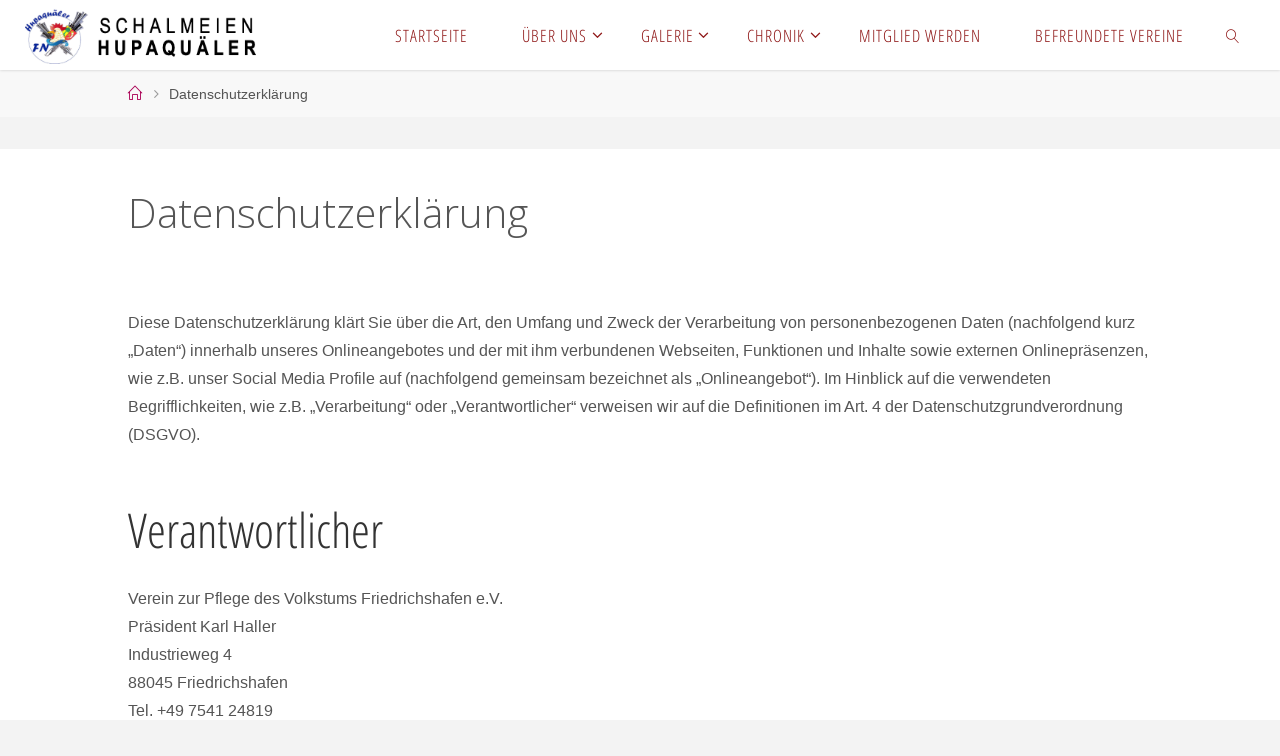

--- FILE ---
content_type: text/css
request_url: https://hupaquaeler.nz-seegockel.de/wp-content/uploads/sites/2/fonts/6cc323e987f6d047972fa58e749ad3ed/font.css?v=1669577588
body_size: 856
content:
/*
 * Font file created by Local Google Fonts 0.19
 * Created: Sun, 27 Nov 2022 19:33:05 +0000
 * Handle: fluida-googlefonts
 * Original URL: //fonts.googleapis.com/css?family=Open+Sans+Condensed%3A300%7COpen+Sans%3A%7COpen+Sans%3A700%7COpen+Sans%3A300
*/

/* cyrillic-ext */
@font-face {
  font-family: 'Open Sans';
  font-style: normal;
  font-weight: 300;
  font-stretch: 100%;
  src: url(https://hupaquaeler.nz-seegockel.de/wp-content/uploads/sites/2/fonts/6cc323e987f6d047972fa58e749ad3ed/open-sans-cyrillic-ext-v34-normal-300.woff2?c=1669577585) format('woff2');
  unicode-range: U+0460-052F, U+1C80-1C88, U+20B4, U+2DE0-2DFF, U+A640-A69F, U+FE2E-FE2F;
}
/* cyrillic */
@font-face {
  font-family: 'Open Sans';
  font-style: normal;
  font-weight: 300;
  font-stretch: 100%;
  src: url(https://hupaquaeler.nz-seegockel.de/wp-content/uploads/sites/2/fonts/6cc323e987f6d047972fa58e749ad3ed/open-sans-cyrillic-v34-normal-300.woff2?c=1669577585) format('woff2');
  unicode-range: U+0301, U+0400-045F, U+0490-0491, U+04B0-04B1, U+2116;
}
/* greek-ext */
@font-face {
  font-family: 'Open Sans';
  font-style: normal;
  font-weight: 300;
  font-stretch: 100%;
  src: url(https://hupaquaeler.nz-seegockel.de/wp-content/uploads/sites/2/fonts/6cc323e987f6d047972fa58e749ad3ed/open-sans-greek-ext-v34-normal-300.woff2?c=1669577585) format('woff2');
  unicode-range: U+1F00-1FFF;
}
/* greek */
@font-face {
  font-family: 'Open Sans';
  font-style: normal;
  font-weight: 300;
  font-stretch: 100%;
  src: url(https://hupaquaeler.nz-seegockel.de/wp-content/uploads/sites/2/fonts/6cc323e987f6d047972fa58e749ad3ed/open-sans-greek-v34-normal-300.woff2?c=1669577585) format('woff2');
  unicode-range: U+0370-03FF;
}
/* hebrew */
@font-face {
  font-family: 'Open Sans';
  font-style: normal;
  font-weight: 300;
  font-stretch: 100%;
  src: url(https://hupaquaeler.nz-seegockel.de/wp-content/uploads/sites/2/fonts/6cc323e987f6d047972fa58e749ad3ed/open-sans-hebrew-v34-normal-300.woff2?c=1669577585) format('woff2');
  unicode-range: U+0590-05FF, U+200C-2010, U+20AA, U+25CC, U+FB1D-FB4F;
}
/* vietnamese */
@font-face {
  font-family: 'Open Sans';
  font-style: normal;
  font-weight: 300;
  font-stretch: 100%;
  src: url(https://hupaquaeler.nz-seegockel.de/wp-content/uploads/sites/2/fonts/6cc323e987f6d047972fa58e749ad3ed/open-sans-vietnamese-v34-normal-300.woff2?c=1669577585) format('woff2');
  unicode-range: U+0102-0103, U+0110-0111, U+0128-0129, U+0168-0169, U+01A0-01A1, U+01AF-01B0, U+1EA0-1EF9, U+20AB;
}
/* latin-ext */
@font-face {
  font-family: 'Open Sans';
  font-style: normal;
  font-weight: 300;
  font-stretch: 100%;
  src: url(https://hupaquaeler.nz-seegockel.de/wp-content/uploads/sites/2/fonts/6cc323e987f6d047972fa58e749ad3ed/open-sans-latin-ext-v34-normal-300.woff2?c=1669577585) format('woff2');
  unicode-range: U+0100-024F, U+0259, U+1E00-1EFF, U+2020, U+20A0-20AB, U+20AD-20CF, U+2113, U+2C60-2C7F, U+A720-A7FF;
}
/* latin */
@font-face {
  font-family: 'Open Sans';
  font-style: normal;
  font-weight: 300;
  font-stretch: 100%;
  src: url(https://hupaquaeler.nz-seegockel.de/wp-content/uploads/sites/2/fonts/6cc323e987f6d047972fa58e749ad3ed/open-sans-latin-v34-normal-300.woff2?c=1669577586) format('woff2');
  unicode-range: U+0000-00FF, U+0131, U+0152-0153, U+02BB-02BC, U+02C6, U+02DA, U+02DC, U+2000-206F, U+2074, U+20AC, U+2122, U+2191, U+2193, U+2212, U+2215, U+FEFF, U+FFFD;
}
/* cyrillic-ext */
@font-face {
  font-family: 'Open Sans';
  font-style: normal;
  font-weight: 400;
  font-stretch: 100%;
  src: url(https://hupaquaeler.nz-seegockel.de/wp-content/uploads/sites/2/fonts/6cc323e987f6d047972fa58e749ad3ed/open-sans-cyrillic-ext-v34-normal-300.woff2?c=1669577585) format('woff2');
  unicode-range: U+0460-052F, U+1C80-1C88, U+20B4, U+2DE0-2DFF, U+A640-A69F, U+FE2E-FE2F;
}
/* cyrillic */
@font-face {
  font-family: 'Open Sans';
  font-style: normal;
  font-weight: 400;
  font-stretch: 100%;
  src: url(https://hupaquaeler.nz-seegockel.de/wp-content/uploads/sites/2/fonts/6cc323e987f6d047972fa58e749ad3ed/open-sans-cyrillic-v34-normal-300.woff2?c=1669577585) format('woff2');
  unicode-range: U+0301, U+0400-045F, U+0490-0491, U+04B0-04B1, U+2116;
}
/* greek-ext */
@font-face {
  font-family: 'Open Sans';
  font-style: normal;
  font-weight: 400;
  font-stretch: 100%;
  src: url(https://hupaquaeler.nz-seegockel.de/wp-content/uploads/sites/2/fonts/6cc323e987f6d047972fa58e749ad3ed/open-sans-greek-ext-v34-normal-300.woff2?c=1669577585) format('woff2');
  unicode-range: U+1F00-1FFF;
}
/* greek */
@font-face {
  font-family: 'Open Sans';
  font-style: normal;
  font-weight: 400;
  font-stretch: 100%;
  src: url(https://hupaquaeler.nz-seegockel.de/wp-content/uploads/sites/2/fonts/6cc323e987f6d047972fa58e749ad3ed/open-sans-greek-v34-normal-300.woff2?c=1669577585) format('woff2');
  unicode-range: U+0370-03FF;
}
/* hebrew */
@font-face {
  font-family: 'Open Sans';
  font-style: normal;
  font-weight: 400;
  font-stretch: 100%;
  src: url(https://hupaquaeler.nz-seegockel.de/wp-content/uploads/sites/2/fonts/6cc323e987f6d047972fa58e749ad3ed/open-sans-hebrew-v34-normal-300.woff2?c=1669577585) format('woff2');
  unicode-range: U+0590-05FF, U+200C-2010, U+20AA, U+25CC, U+FB1D-FB4F;
}
/* vietnamese */
@font-face {
  font-family: 'Open Sans';
  font-style: normal;
  font-weight: 400;
  font-stretch: 100%;
  src: url(https://hupaquaeler.nz-seegockel.de/wp-content/uploads/sites/2/fonts/6cc323e987f6d047972fa58e749ad3ed/open-sans-vietnamese-v34-normal-300.woff2?c=1669577585) format('woff2');
  unicode-range: U+0102-0103, U+0110-0111, U+0128-0129, U+0168-0169, U+01A0-01A1, U+01AF-01B0, U+1EA0-1EF9, U+20AB;
}
/* latin-ext */
@font-face {
  font-family: 'Open Sans';
  font-style: normal;
  font-weight: 400;
  font-stretch: 100%;
  src: url(https://hupaquaeler.nz-seegockel.de/wp-content/uploads/sites/2/fonts/6cc323e987f6d047972fa58e749ad3ed/open-sans-latin-ext-v34-normal-300.woff2?c=1669577585) format('woff2');
  unicode-range: U+0100-024F, U+0259, U+1E00-1EFF, U+2020, U+20A0-20AB, U+20AD-20CF, U+2113, U+2C60-2C7F, U+A720-A7FF;
}
/* latin */
@font-face {
  font-family: 'Open Sans';
  font-style: normal;
  font-weight: 400;
  font-stretch: 100%;
  src: url(https://hupaquaeler.nz-seegockel.de/wp-content/uploads/sites/2/fonts/6cc323e987f6d047972fa58e749ad3ed/open-sans-latin-v34-normal-300.woff2?c=1669577586) format('woff2');
  unicode-range: U+0000-00FF, U+0131, U+0152-0153, U+02BB-02BC, U+02C6, U+02DA, U+02DC, U+2000-206F, U+2074, U+20AC, U+2122, U+2191, U+2193, U+2212, U+2215, U+FEFF, U+FFFD;
}
/* cyrillic-ext */
@font-face {
  font-family: 'Open Sans';
  font-style: normal;
  font-weight: 700;
  font-stretch: 100%;
  src: url(https://hupaquaeler.nz-seegockel.de/wp-content/uploads/sites/2/fonts/6cc323e987f6d047972fa58e749ad3ed/open-sans-cyrillic-ext-v34-normal-300.woff2?c=1669577585) format('woff2');
  unicode-range: U+0460-052F, U+1C80-1C88, U+20B4, U+2DE0-2DFF, U+A640-A69F, U+FE2E-FE2F;
}
/* cyrillic */
@font-face {
  font-family: 'Open Sans';
  font-style: normal;
  font-weight: 700;
  font-stretch: 100%;
  src: url(https://hupaquaeler.nz-seegockel.de/wp-content/uploads/sites/2/fonts/6cc323e987f6d047972fa58e749ad3ed/open-sans-cyrillic-v34-normal-300.woff2?c=1669577585) format('woff2');
  unicode-range: U+0301, U+0400-045F, U+0490-0491, U+04B0-04B1, U+2116;
}
/* greek-ext */
@font-face {
  font-family: 'Open Sans';
  font-style: normal;
  font-weight: 700;
  font-stretch: 100%;
  src: url(https://hupaquaeler.nz-seegockel.de/wp-content/uploads/sites/2/fonts/6cc323e987f6d047972fa58e749ad3ed/open-sans-greek-ext-v34-normal-300.woff2?c=1669577585) format('woff2');
  unicode-range: U+1F00-1FFF;
}
/* greek */
@font-face {
  font-family: 'Open Sans';
  font-style: normal;
  font-weight: 700;
  font-stretch: 100%;
  src: url(https://hupaquaeler.nz-seegockel.de/wp-content/uploads/sites/2/fonts/6cc323e987f6d047972fa58e749ad3ed/open-sans-greek-v34-normal-300.woff2?c=1669577585) format('woff2');
  unicode-range: U+0370-03FF;
}
/* hebrew */
@font-face {
  font-family: 'Open Sans';
  font-style: normal;
  font-weight: 700;
  font-stretch: 100%;
  src: url(https://hupaquaeler.nz-seegockel.de/wp-content/uploads/sites/2/fonts/6cc323e987f6d047972fa58e749ad3ed/open-sans-hebrew-v34-normal-300.woff2?c=1669577585) format('woff2');
  unicode-range: U+0590-05FF, U+200C-2010, U+20AA, U+25CC, U+FB1D-FB4F;
}
/* vietnamese */
@font-face {
  font-family: 'Open Sans';
  font-style: normal;
  font-weight: 700;
  font-stretch: 100%;
  src: url(https://hupaquaeler.nz-seegockel.de/wp-content/uploads/sites/2/fonts/6cc323e987f6d047972fa58e749ad3ed/open-sans-vietnamese-v34-normal-300.woff2?c=1669577585) format('woff2');
  unicode-range: U+0102-0103, U+0110-0111, U+0128-0129, U+0168-0169, U+01A0-01A1, U+01AF-01B0, U+1EA0-1EF9, U+20AB;
}
/* latin-ext */
@font-face {
  font-family: 'Open Sans';
  font-style: normal;
  font-weight: 700;
  font-stretch: 100%;
  src: url(https://hupaquaeler.nz-seegockel.de/wp-content/uploads/sites/2/fonts/6cc323e987f6d047972fa58e749ad3ed/open-sans-latin-ext-v34-normal-300.woff2?c=1669577585) format('woff2');
  unicode-range: U+0100-024F, U+0259, U+1E00-1EFF, U+2020, U+20A0-20AB, U+20AD-20CF, U+2113, U+2C60-2C7F, U+A720-A7FF;
}
/* latin */
@font-face {
  font-family: 'Open Sans';
  font-style: normal;
  font-weight: 700;
  font-stretch: 100%;
  src: url(https://hupaquaeler.nz-seegockel.de/wp-content/uploads/sites/2/fonts/6cc323e987f6d047972fa58e749ad3ed/open-sans-latin-v34-normal-300.woff2?c=1669577586) format('woff2');
  unicode-range: U+0000-00FF, U+0131, U+0152-0153, U+02BB-02BC, U+02C6, U+02DA, U+02DC, U+2000-206F, U+2074, U+20AC, U+2122, U+2191, U+2193, U+2212, U+2215, U+FEFF, U+FFFD;
}
/* cyrillic-ext */
@font-face {
  font-family: 'Open Sans Condensed';
  font-style: normal;
  font-weight: 300;
  src: url(https://hupaquaeler.nz-seegockel.de/wp-content/uploads/sites/2/fonts/6cc323e987f6d047972fa58e749ad3ed/open-sans-condensed-cyrillic-ext-v23-normal-300.woff2?c=1669577588) format('woff2');
  unicode-range: U+0460-052F, U+1C80-1C88, U+20B4, U+2DE0-2DFF, U+A640-A69F, U+FE2E-FE2F;
}
/* cyrillic */
@font-face {
  font-family: 'Open Sans Condensed';
  font-style: normal;
  font-weight: 300;
  src: url(https://hupaquaeler.nz-seegockel.de/wp-content/uploads/sites/2/fonts/6cc323e987f6d047972fa58e749ad3ed/open-sans-condensed-cyrillic-v23-normal-300.woff2?c=1669577588) format('woff2');
  unicode-range: U+0301, U+0400-045F, U+0490-0491, U+04B0-04B1, U+2116;
}
/* greek-ext */
@font-face {
  font-family: 'Open Sans Condensed';
  font-style: normal;
  font-weight: 300;
  src: url(https://hupaquaeler.nz-seegockel.de/wp-content/uploads/sites/2/fonts/6cc323e987f6d047972fa58e749ad3ed/open-sans-condensed-greek-ext-v23-normal-300.woff2?c=1669577588) format('woff2');
  unicode-range: U+1F00-1FFF;
}
/* greek */
@font-face {
  font-family: 'Open Sans Condensed';
  font-style: normal;
  font-weight: 300;
  src: url(https://hupaquaeler.nz-seegockel.de/wp-content/uploads/sites/2/fonts/6cc323e987f6d047972fa58e749ad3ed/open-sans-condensed-greek-v23-normal-300.woff2?c=1669577588) format('woff2');
  unicode-range: U+0370-03FF;
}
/* vietnamese */
@font-face {
  font-family: 'Open Sans Condensed';
  font-style: normal;
  font-weight: 300;
  src: url(https://hupaquaeler.nz-seegockel.de/wp-content/uploads/sites/2/fonts/6cc323e987f6d047972fa58e749ad3ed/open-sans-condensed-vietnamese-v23-normal-300.woff2?c=1669577588) format('woff2');
  unicode-range: U+0102-0103, U+0110-0111, U+0128-0129, U+0168-0169, U+01A0-01A1, U+01AF-01B0, U+1EA0-1EF9, U+20AB;
}
/* latin-ext */
@font-face {
  font-family: 'Open Sans Condensed';
  font-style: normal;
  font-weight: 300;
  src: url(https://hupaquaeler.nz-seegockel.de/wp-content/uploads/sites/2/fonts/6cc323e987f6d047972fa58e749ad3ed/open-sans-condensed-latin-ext-v23-normal-300.woff2?c=1669577588) format('woff2');
  unicode-range: U+0100-024F, U+0259, U+1E00-1EFF, U+2020, U+20A0-20AB, U+20AD-20CF, U+2113, U+2C60-2C7F, U+A720-A7FF;
}
/* latin */
@font-face {
  font-family: 'Open Sans Condensed';
  font-style: normal;
  font-weight: 300;
  src: url(https://hupaquaeler.nz-seegockel.de/wp-content/uploads/sites/2/fonts/6cc323e987f6d047972fa58e749ad3ed/open-sans-condensed-latin-v23-normal-300.woff2?c=1669577588) format('woff2');
  unicode-range: U+0000-00FF, U+0131, U+0152-0153, U+02BB-02BC, U+02C6, U+02DA, U+02DC, U+2000-206F, U+2074, U+20AC, U+2122, U+2191, U+2193, U+2212, U+2215, U+FEFF, U+FFFD;
}
